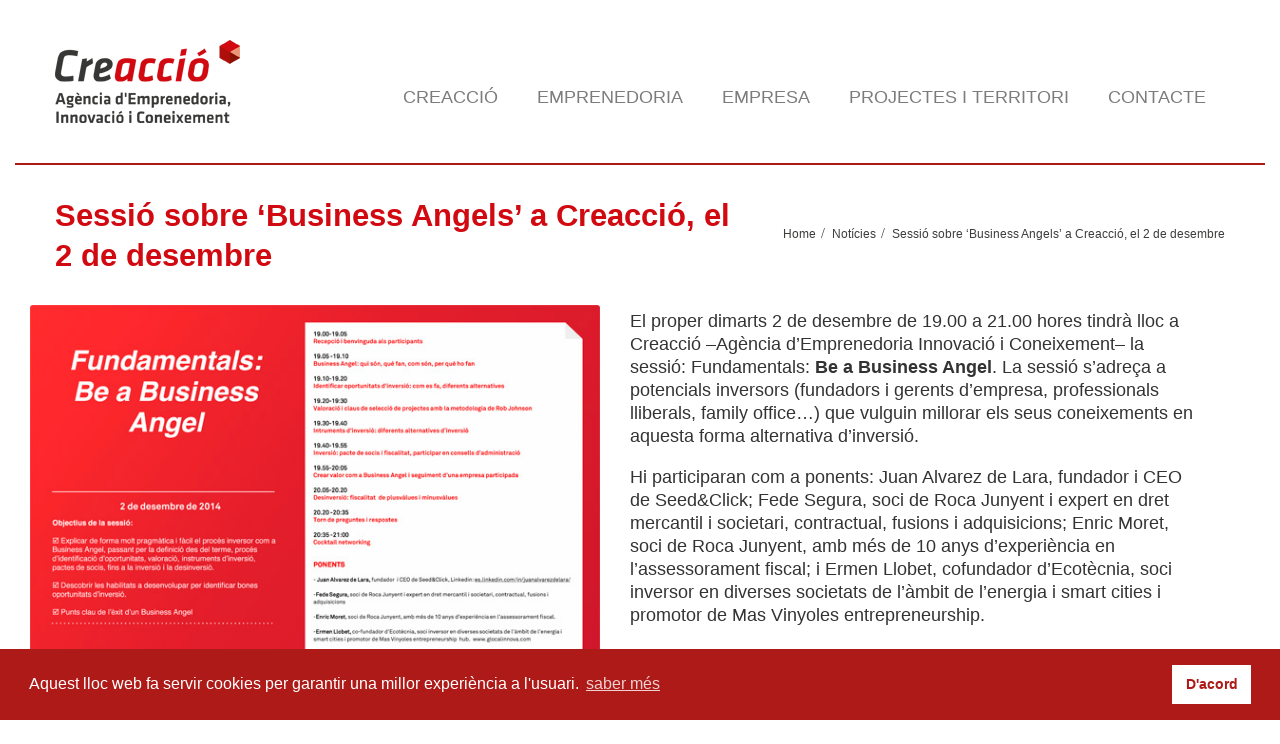

--- FILE ---
content_type: text/html; charset=UTF-8
request_url: https://www.creaccio.cat/sessio-sobre-business-angels-creaccio/
body_size: 13703
content:
<!DOCTYPE html>
<!--[if lt IE 7]>      <html class="no-js html-loading wf-active ie old-browser lt-ie10 lt-ie9 lt-ie8 lt-ie7" lang="ca"> <![endif]-->
<!--[if IE 7]>         <html class="no-js html-loading wf-active ie old-browser ie7 lt-ie10 lt-ie9 lt-ie8" lang="ca"> <![endif]-->
<!--[if IE 8]>         <html class="no-js html-loading wf-active ie old-browser ie8 lt-ie10 lt-ie9" lang="ca"> <![endif]-->
<!--[if IE 9]>         <html class="no-js html-loading wf-active ie modern-browser ie9 lt-ie10" lang="ca"> <![endif]-->
<!--[if gt IE 9]><!--> <html class="no-js html-loading wf-active modern-browser" lang="ca"> <!--<![endif]-->

<head>
<meta http-equiv="content-type" content="text/html; charset=UTF-8" />
<meta name="viewport" content="width=device-width, maximum-scale=1.0, minimum-scale=1.0">


<!-- W3TC-include-js-head -->
<!--[if IE 8]> 
<meta http-equiv="X-UA-Compatible" content="IE=edge,chrome=1">
<![endif]-->
<meta name='robots' content='index, follow, max-image-preview:large, max-snippet:-1, max-video-preview:-1' />

	<!-- This site is optimized with the Yoast SEO plugin v20.0 - https://yoast.com/wordpress/plugins/seo/ -->
	<title>Sessió sobre ‘Business Angels’ a Creacció, el 2 de desembre - Creacció</title>
	<link rel="canonical" href="https://www.creaccio.cat/sessio-sobre-business-angels-creaccio/" />
	<meta property="og:locale" content="ca_ES" />
	<meta property="og:type" content="article" />
	<meta property="og:title" content="Sessió sobre ‘Business Angels’ a Creacció, el 2 de desembre - Creacció" />
	<meta property="og:description" content="El proper dimarts 2 de desembre de 19.00 a 21.00 hores tindrà lloc a Creacció –Agència d’Emprenedoria Innovació i Coneixement– la sessió: Fundamentals: Be a Business Angel. La sessió s’adreça a potencials inversors (fundadors i gerents d’empresa, professionals lliberals, family office…) que vulguin millorar els seus coneixements en aquesta forma alternativa d’inversió. Hi participaran com [&hellip;]" />
	<meta property="og:url" content="https://www.creaccio.cat/sessio-sobre-business-angels-creaccio/" />
	<meta property="og:site_name" content="Creacció" />
	<meta property="article:published_time" content="2014-11-14T08:57:48+00:00" />
	<meta property="article:modified_time" content="2018-02-27T15:56:13+00:00" />
	<meta property="og:image" content="https://www.creaccio.cat/wp-content/uploads/2014/11/fulletó-be-a-business-angel.jpg" />
	<meta property="og:image:width" content="600" />
	<meta property="og:image:height" content="424" />
	<meta property="og:image:type" content="image/jpeg" />
	<meta name="author" content="Creacció" />
	<meta name="twitter:label1" content="Escrit per" />
	<meta name="twitter:data1" content="Creacció" />
	<meta name="twitter:label2" content="Temps estimat de lectura" />
	<meta name="twitter:data2" content="1 minut" />
	<script type="application/ld+json" class="yoast-schema-graph">{"@context":"https://schema.org","@graph":[{"@type":"WebPage","@id":"https://www.creaccio.cat/sessio-sobre-business-angels-creaccio/","url":"https://www.creaccio.cat/sessio-sobre-business-angels-creaccio/","name":"Sessió sobre ‘Business Angels’ a Creacció, el 2 de desembre - Creacció","isPartOf":{"@id":"https://www.creaccio.cat/#website"},"primaryImageOfPage":{"@id":"https://www.creaccio.cat/sessio-sobre-business-angels-creaccio/#primaryimage"},"image":{"@id":"https://www.creaccio.cat/sessio-sobre-business-angels-creaccio/#primaryimage"},"thumbnailUrl":"https://www.creaccio.cat/wp-content/uploads/2014/11/fulletó-be-a-business-angel.jpg","datePublished":"2014-11-14T08:57:48+00:00","dateModified":"2018-02-27T15:56:13+00:00","author":{"@id":"https://www.creaccio.cat/#/schema/person/64f3c699ec781da830bf65c41de24ebe"},"breadcrumb":{"@id":"https://www.creaccio.cat/sessio-sobre-business-angels-creaccio/#breadcrumb"},"inLanguage":"ca","potentialAction":[{"@type":"ReadAction","target":["https://www.creaccio.cat/sessio-sobre-business-angels-creaccio/"]}]},{"@type":"ImageObject","inLanguage":"ca","@id":"https://www.creaccio.cat/sessio-sobre-business-angels-creaccio/#primaryimage","url":"https://www.creaccio.cat/wp-content/uploads/2014/11/fulletó-be-a-business-angel.jpg","contentUrl":"https://www.creaccio.cat/wp-content/uploads/2014/11/fulletó-be-a-business-angel.jpg","width":600,"height":424},{"@type":"BreadcrumbList","@id":"https://www.creaccio.cat/sessio-sobre-business-angels-creaccio/#breadcrumb","itemListElement":[{"@type":"ListItem","position":1,"name":"Inici","item":"https://www.creaccio.cat/"},{"@type":"ListItem","position":2,"name":"Notícies","item":"https://www.creaccio.cat/noticies/"},{"@type":"ListItem","position":3,"name":"Sessió sobre ‘Business Angels’ a Creacció, el 2 de desembre"}]},{"@type":"WebSite","@id":"https://www.creaccio.cat/#website","url":"https://www.creaccio.cat/","name":"Creacció","description":"Agència d&#039;Emprenedoria, Innovació i Coneixement","potentialAction":[{"@type":"SearchAction","target":{"@type":"EntryPoint","urlTemplate":"https://www.creaccio.cat/?s={search_term_string}"},"query-input":"required name=search_term_string"}],"inLanguage":"ca"},{"@type":"Person","@id":"https://www.creaccio.cat/#/schema/person/64f3c699ec781da830bf65c41de24ebe","name":"Creacció","image":{"@type":"ImageObject","inLanguage":"ca","@id":"https://www.creaccio.cat/#/schema/person/image/","url":"https://secure.gravatar.com/avatar/b43dcb53b5a670d0e259d52cc268262d?s=96&d=mm&r=g","contentUrl":"https://secure.gravatar.com/avatar/b43dcb53b5a670d0e259d52cc268262d?s=96&d=mm&r=g","caption":"Creacció"},"url":"https://www.creaccio.cat/author/cr3accio/"}]}</script>
	<!-- / Yoast SEO plugin. -->


<link rel="alternate" type="application/rss+xml" title="Creacció &raquo; Canal d&#039;informació" href="https://www.creaccio.cat/feed/" />
<link rel="alternate" type="application/rss+xml" title="Creacció &raquo; Canal dels comentaris" href="https://www.creaccio.cat/comments/feed/" />
<link rel="alternate" type="application/rss+xml" title="Creacció &raquo; Sessió sobre ‘Business Angels’ a Creacció, el 2 de desembre Canal dels comentaris" href="https://www.creaccio.cat/sessio-sobre-business-angels-creaccio/feed/" />
<script type="text/javascript">
window._wpemojiSettings = {"baseUrl":"https:\/\/s.w.org\/images\/core\/emoji\/14.0.0\/72x72\/","ext":".png","svgUrl":"https:\/\/s.w.org\/images\/core\/emoji\/14.0.0\/svg\/","svgExt":".svg","source":{"concatemoji":"https:\/\/www.creaccio.cat\/wp-includes\/js\/wp-emoji-release.min.js?ver=6.1.9"}};
/*! This file is auto-generated */
!function(e,a,t){var n,r,o,i=a.createElement("canvas"),p=i.getContext&&i.getContext("2d");function s(e,t){var a=String.fromCharCode,e=(p.clearRect(0,0,i.width,i.height),p.fillText(a.apply(this,e),0,0),i.toDataURL());return p.clearRect(0,0,i.width,i.height),p.fillText(a.apply(this,t),0,0),e===i.toDataURL()}function c(e){var t=a.createElement("script");t.src=e,t.defer=t.type="text/javascript",a.getElementsByTagName("head")[0].appendChild(t)}for(o=Array("flag","emoji"),t.supports={everything:!0,everythingExceptFlag:!0},r=0;r<o.length;r++)t.supports[o[r]]=function(e){if(p&&p.fillText)switch(p.textBaseline="top",p.font="600 32px Arial",e){case"flag":return s([127987,65039,8205,9895,65039],[127987,65039,8203,9895,65039])?!1:!s([55356,56826,55356,56819],[55356,56826,8203,55356,56819])&&!s([55356,57332,56128,56423,56128,56418,56128,56421,56128,56430,56128,56423,56128,56447],[55356,57332,8203,56128,56423,8203,56128,56418,8203,56128,56421,8203,56128,56430,8203,56128,56423,8203,56128,56447]);case"emoji":return!s([129777,127995,8205,129778,127999],[129777,127995,8203,129778,127999])}return!1}(o[r]),t.supports.everything=t.supports.everything&&t.supports[o[r]],"flag"!==o[r]&&(t.supports.everythingExceptFlag=t.supports.everythingExceptFlag&&t.supports[o[r]]);t.supports.everythingExceptFlag=t.supports.everythingExceptFlag&&!t.supports.flag,t.DOMReady=!1,t.readyCallback=function(){t.DOMReady=!0},t.supports.everything||(n=function(){t.readyCallback()},a.addEventListener?(a.addEventListener("DOMContentLoaded",n,!1),e.addEventListener("load",n,!1)):(e.attachEvent("onload",n),a.attachEvent("onreadystatechange",function(){"complete"===a.readyState&&t.readyCallback()})),(e=t.source||{}).concatemoji?c(e.concatemoji):e.wpemoji&&e.twemoji&&(c(e.twemoji),c(e.wpemoji)))}(window,document,window._wpemojiSettings);
</script>
<style type="text/css">
img.wp-smiley,
img.emoji {
	display: inline !important;
	border: none !important;
	box-shadow: none !important;
	height: 1em !important;
	width: 1em !important;
	margin: 0 0.07em !important;
	vertical-align: -0.1em !important;
	background: none !important;
	padding: 0 !important;
}
</style>
	<link rel='stylesheet' id='wp-block-library-css' href='https://www.creaccio.cat/wp-includes/css/dist/block-library/style.min.css?ver=6.1.9' type='text/css' media='all' />
<link rel='stylesheet' id='classic-theme-styles-css' href='https://www.creaccio.cat/wp-includes/css/classic-themes.min.css?ver=1' type='text/css' media='all' />
<style id='global-styles-inline-css' type='text/css'>
body{--wp--preset--color--black: #000000;--wp--preset--color--cyan-bluish-gray: #abb8c3;--wp--preset--color--white: #ffffff;--wp--preset--color--pale-pink: #f78da7;--wp--preset--color--vivid-red: #cf2e2e;--wp--preset--color--luminous-vivid-orange: #ff6900;--wp--preset--color--luminous-vivid-amber: #fcb900;--wp--preset--color--light-green-cyan: #7bdcb5;--wp--preset--color--vivid-green-cyan: #00d084;--wp--preset--color--pale-cyan-blue: #8ed1fc;--wp--preset--color--vivid-cyan-blue: #0693e3;--wp--preset--color--vivid-purple: #9b51e0;--wp--preset--gradient--vivid-cyan-blue-to-vivid-purple: linear-gradient(135deg,rgba(6,147,227,1) 0%,rgb(155,81,224) 100%);--wp--preset--gradient--light-green-cyan-to-vivid-green-cyan: linear-gradient(135deg,rgb(122,220,180) 0%,rgb(0,208,130) 100%);--wp--preset--gradient--luminous-vivid-amber-to-luminous-vivid-orange: linear-gradient(135deg,rgba(252,185,0,1) 0%,rgba(255,105,0,1) 100%);--wp--preset--gradient--luminous-vivid-orange-to-vivid-red: linear-gradient(135deg,rgba(255,105,0,1) 0%,rgb(207,46,46) 100%);--wp--preset--gradient--very-light-gray-to-cyan-bluish-gray: linear-gradient(135deg,rgb(238,238,238) 0%,rgb(169,184,195) 100%);--wp--preset--gradient--cool-to-warm-spectrum: linear-gradient(135deg,rgb(74,234,220) 0%,rgb(151,120,209) 20%,rgb(207,42,186) 40%,rgb(238,44,130) 60%,rgb(251,105,98) 80%,rgb(254,248,76) 100%);--wp--preset--gradient--blush-light-purple: linear-gradient(135deg,rgb(255,206,236) 0%,rgb(152,150,240) 100%);--wp--preset--gradient--blush-bordeaux: linear-gradient(135deg,rgb(254,205,165) 0%,rgb(254,45,45) 50%,rgb(107,0,62) 100%);--wp--preset--gradient--luminous-dusk: linear-gradient(135deg,rgb(255,203,112) 0%,rgb(199,81,192) 50%,rgb(65,88,208) 100%);--wp--preset--gradient--pale-ocean: linear-gradient(135deg,rgb(255,245,203) 0%,rgb(182,227,212) 50%,rgb(51,167,181) 100%);--wp--preset--gradient--electric-grass: linear-gradient(135deg,rgb(202,248,128) 0%,rgb(113,206,126) 100%);--wp--preset--gradient--midnight: linear-gradient(135deg,rgb(2,3,129) 0%,rgb(40,116,252) 100%);--wp--preset--duotone--dark-grayscale: url('#wp-duotone-dark-grayscale');--wp--preset--duotone--grayscale: url('#wp-duotone-grayscale');--wp--preset--duotone--purple-yellow: url('#wp-duotone-purple-yellow');--wp--preset--duotone--blue-red: url('#wp-duotone-blue-red');--wp--preset--duotone--midnight: url('#wp-duotone-midnight');--wp--preset--duotone--magenta-yellow: url('#wp-duotone-magenta-yellow');--wp--preset--duotone--purple-green: url('#wp-duotone-purple-green');--wp--preset--duotone--blue-orange: url('#wp-duotone-blue-orange');--wp--preset--font-size--small: 13px;--wp--preset--font-size--medium: 20px;--wp--preset--font-size--large: 36px;--wp--preset--font-size--x-large: 42px;--wp--preset--spacing--20: 0.44rem;--wp--preset--spacing--30: 0.67rem;--wp--preset--spacing--40: 1rem;--wp--preset--spacing--50: 1.5rem;--wp--preset--spacing--60: 2.25rem;--wp--preset--spacing--70: 3.38rem;--wp--preset--spacing--80: 5.06rem;}:where(.is-layout-flex){gap: 0.5em;}body .is-layout-flow > .alignleft{float: left;margin-inline-start: 0;margin-inline-end: 2em;}body .is-layout-flow > .alignright{float: right;margin-inline-start: 2em;margin-inline-end: 0;}body .is-layout-flow > .aligncenter{margin-left: auto !important;margin-right: auto !important;}body .is-layout-constrained > .alignleft{float: left;margin-inline-start: 0;margin-inline-end: 2em;}body .is-layout-constrained > .alignright{float: right;margin-inline-start: 2em;margin-inline-end: 0;}body .is-layout-constrained > .aligncenter{margin-left: auto !important;margin-right: auto !important;}body .is-layout-constrained > :where(:not(.alignleft):not(.alignright):not(.alignfull)){max-width: var(--wp--style--global--content-size);margin-left: auto !important;margin-right: auto !important;}body .is-layout-constrained > .alignwide{max-width: var(--wp--style--global--wide-size);}body .is-layout-flex{display: flex;}body .is-layout-flex{flex-wrap: wrap;align-items: center;}body .is-layout-flex > *{margin: 0;}:where(.wp-block-columns.is-layout-flex){gap: 2em;}.has-black-color{color: var(--wp--preset--color--black) !important;}.has-cyan-bluish-gray-color{color: var(--wp--preset--color--cyan-bluish-gray) !important;}.has-white-color{color: var(--wp--preset--color--white) !important;}.has-pale-pink-color{color: var(--wp--preset--color--pale-pink) !important;}.has-vivid-red-color{color: var(--wp--preset--color--vivid-red) !important;}.has-luminous-vivid-orange-color{color: var(--wp--preset--color--luminous-vivid-orange) !important;}.has-luminous-vivid-amber-color{color: var(--wp--preset--color--luminous-vivid-amber) !important;}.has-light-green-cyan-color{color: var(--wp--preset--color--light-green-cyan) !important;}.has-vivid-green-cyan-color{color: var(--wp--preset--color--vivid-green-cyan) !important;}.has-pale-cyan-blue-color{color: var(--wp--preset--color--pale-cyan-blue) !important;}.has-vivid-cyan-blue-color{color: var(--wp--preset--color--vivid-cyan-blue) !important;}.has-vivid-purple-color{color: var(--wp--preset--color--vivid-purple) !important;}.has-black-background-color{background-color: var(--wp--preset--color--black) !important;}.has-cyan-bluish-gray-background-color{background-color: var(--wp--preset--color--cyan-bluish-gray) !important;}.has-white-background-color{background-color: var(--wp--preset--color--white) !important;}.has-pale-pink-background-color{background-color: var(--wp--preset--color--pale-pink) !important;}.has-vivid-red-background-color{background-color: var(--wp--preset--color--vivid-red) !important;}.has-luminous-vivid-orange-background-color{background-color: var(--wp--preset--color--luminous-vivid-orange) !important;}.has-luminous-vivid-amber-background-color{background-color: var(--wp--preset--color--luminous-vivid-amber) !important;}.has-light-green-cyan-background-color{background-color: var(--wp--preset--color--light-green-cyan) !important;}.has-vivid-green-cyan-background-color{background-color: var(--wp--preset--color--vivid-green-cyan) !important;}.has-pale-cyan-blue-background-color{background-color: var(--wp--preset--color--pale-cyan-blue) !important;}.has-vivid-cyan-blue-background-color{background-color: var(--wp--preset--color--vivid-cyan-blue) !important;}.has-vivid-purple-background-color{background-color: var(--wp--preset--color--vivid-purple) !important;}.has-black-border-color{border-color: var(--wp--preset--color--black) !important;}.has-cyan-bluish-gray-border-color{border-color: var(--wp--preset--color--cyan-bluish-gray) !important;}.has-white-border-color{border-color: var(--wp--preset--color--white) !important;}.has-pale-pink-border-color{border-color: var(--wp--preset--color--pale-pink) !important;}.has-vivid-red-border-color{border-color: var(--wp--preset--color--vivid-red) !important;}.has-luminous-vivid-orange-border-color{border-color: var(--wp--preset--color--luminous-vivid-orange) !important;}.has-luminous-vivid-amber-border-color{border-color: var(--wp--preset--color--luminous-vivid-amber) !important;}.has-light-green-cyan-border-color{border-color: var(--wp--preset--color--light-green-cyan) !important;}.has-vivid-green-cyan-border-color{border-color: var(--wp--preset--color--vivid-green-cyan) !important;}.has-pale-cyan-blue-border-color{border-color: var(--wp--preset--color--pale-cyan-blue) !important;}.has-vivid-cyan-blue-border-color{border-color: var(--wp--preset--color--vivid-cyan-blue) !important;}.has-vivid-purple-border-color{border-color: var(--wp--preset--color--vivid-purple) !important;}.has-vivid-cyan-blue-to-vivid-purple-gradient-background{background: var(--wp--preset--gradient--vivid-cyan-blue-to-vivid-purple) !important;}.has-light-green-cyan-to-vivid-green-cyan-gradient-background{background: var(--wp--preset--gradient--light-green-cyan-to-vivid-green-cyan) !important;}.has-luminous-vivid-amber-to-luminous-vivid-orange-gradient-background{background: var(--wp--preset--gradient--luminous-vivid-amber-to-luminous-vivid-orange) !important;}.has-luminous-vivid-orange-to-vivid-red-gradient-background{background: var(--wp--preset--gradient--luminous-vivid-orange-to-vivid-red) !important;}.has-very-light-gray-to-cyan-bluish-gray-gradient-background{background: var(--wp--preset--gradient--very-light-gray-to-cyan-bluish-gray) !important;}.has-cool-to-warm-spectrum-gradient-background{background: var(--wp--preset--gradient--cool-to-warm-spectrum) !important;}.has-blush-light-purple-gradient-background{background: var(--wp--preset--gradient--blush-light-purple) !important;}.has-blush-bordeaux-gradient-background{background: var(--wp--preset--gradient--blush-bordeaux) !important;}.has-luminous-dusk-gradient-background{background: var(--wp--preset--gradient--luminous-dusk) !important;}.has-pale-ocean-gradient-background{background: var(--wp--preset--gradient--pale-ocean) !important;}.has-electric-grass-gradient-background{background: var(--wp--preset--gradient--electric-grass) !important;}.has-midnight-gradient-background{background: var(--wp--preset--gradient--midnight) !important;}.has-small-font-size{font-size: var(--wp--preset--font-size--small) !important;}.has-medium-font-size{font-size: var(--wp--preset--font-size--medium) !important;}.has-large-font-size{font-size: var(--wp--preset--font-size--large) !important;}.has-x-large-font-size{font-size: var(--wp--preset--font-size--x-large) !important;}
.wp-block-navigation a:where(:not(.wp-element-button)){color: inherit;}
:where(.wp-block-columns.is-layout-flex){gap: 2em;}
.wp-block-pullquote{font-size: 1.5em;line-height: 1.6;}
</style>
<link rel='stylesheet' id='contact-form-7-css' href='https://www.creaccio.cat/wp-content/plugins/contact-form-7/includes/css/styles.css?ver=5.7.3' type='text/css' media='all' />
<link rel='stylesheet' id='rs-plugin-settings-css' href='https://www.creaccio.cat/wp-content/plugins/revslider/rs-plugin/css/settings.css?rev=4.3.5&#038;ver=6.1.9' type='text/css' media='all' />
<style id='rs-plugin-settings-inline-css' type='text/css'>
.tp-caption.caption-primary {
font-weight:300;
font-size:30px;
line-height:36px;
}

.tp-caption.caption-white-background {
padding:10px 20px;
-moz-border-radius:3px;
-webkit-border-radius:3px;
border-radius:3px;
font-weight:300;
font-size:24px;
line-height:30px;
color:#0197ec;
background-color:#fff;
-webkit-box-shadow:0 1px 2px rgba(0,0,0, .25);
-moz-box-shadow:0 1px 2px rgba(0,0,0, .25);
box-shadow:0 1px 2px rgba(0,0,0, .25);
}

.tp-caption.caption-long-text {
font-weight:300;
font-size:20px;
line-height:24px;
color:#333;
text-align:justify;
}

.tp-caption.noshadow {
}


.tp-caption.caption-primary {
	font-weight:300;
	font-size:30px;
	line-height:36px;
}

.tp-caption.caption-white-background {
	padding:10px 20px;
	-moz-border-radius:3px;
	-webkit-border-radius:3px;
	border-radius:3px;
	font-weight:300;
	font-size:24px;
	line-height:30px;
	color:#0197ec;
	background-color:#fff;
	-webkit-box-shadow:0 1px 2px rgba(0,0,0, .25);
	-moz-box-shadow:0 1px 2px rgba(0,0,0, .25);
	box-shadow:0 1px 2px rgba(0,0,0, .25);
}

.tp-caption.caption-long-text {
	font-weight:300;
	font-size:20px;
	line-height:24px;
	color:#333;
	text-align:justify;
}

.tp-caption.noshadow {
	
}
</style>
<link rel='stylesheet' id='wpt-custom-login-css' href='https://www.creaccio.cat/wp-content/plugins/wpt-login/css/custom-login.css?ver=6.1.9' type='text/css' media='all' />
<link rel='stylesheet' id='theme-bootstrap-css' href='https://www.creaccio.cat/wp-content/themes/envision/lib/css/bootstrap.css?ver=2.0.2' type='text/css' media='all' />
<link rel='stylesheet' id='theme-frontend-style-css' href='https://www.creaccio.cat/wp-content/themes/envision/lib/css/style.css?ver=2.0.2' type='text/css' media='all' />
<link rel='stylesheet' id='theme-frontend-extensions-css' href='https://www.creaccio.cat/wp-content/themes/envision/lib/css/extensions.css?ver=2.0.2' type='text/css' media='all' />
<link rel='stylesheet' id='theme-bootstrap-responsive-1170-css' href='https://www.creaccio.cat/wp-content/themes/envision/lib/css/bootstrap-responsive-1170.css?ver=2.0.2' type='text/css' media='all' />
<link rel='stylesheet' id='theme-bootstrap-responsive-css' href='https://www.creaccio.cat/wp-content/themes/envision/lib/css/bootstrap-responsive.css?ver=2.0.2' type='text/css' media='all' />
<link rel='stylesheet' id='theme-fontawesome-css' href='https://www.creaccio.cat/wp-content/themes/envision/includes/modules/module.fontawesome/source/css/font-awesome.min.css?ver=2.0.2' type='text/css' media='all' />
<!--[if IE 7]>
<link rel='stylesheet' id='theme-fontawesome-ie7-css' href='https://www.creaccio.cat/wp-content/themes/envision/includes/modules/module.fontawesome/source/css/font-awesome-ie7.min.css?ver=2.0.2' type='text/css' media='all' />
<![endif]-->
<link rel='stylesheet' id='theme-icomoon-css' href='https://www.creaccio.cat/wp-content/themes/envision/includes/modules/module.icomoon/source/css/icomoon.css?ver=2.0.2' type='text/css' media='all' />
<link rel='stylesheet' id='theme-skin' href='http://www.creaccio.cat/wp-content/uploads/2014/10/creaccio_aee4d1696faa4d01606dd8b817723179.css' type='text/css' media='all'/>
<script type='text/javascript' id='jquery-core-js-extra'>
/* <![CDATA[ */
var CloudFwOp = {"themeurl":"https:\/\/www.creaccio.cat\/wp-content\/themes\/envision","ajaxUrl":"https:\/\/www.creaccio.cat\/wp-admin\/admin-ajax.php","device":"widescreen","RTL":"","SSL":"1","protocol":"https","responsive":"1","lang":"ca","sticky_header":"","header_overlapping":"","sticky_header_offset":"0","uniform_elements":"1","disable_prettyphoto_on_mobile":"1","gallery_overlay_opacity":"0.9"};
/* ]]> */
</script>
<script type='text/javascript' src='https://www.creaccio.cat/wp-includes/js/jquery/jquery.min.js?ver=3.6.1' id='jquery-core-js'></script>
<script type='text/javascript' src='https://www.creaccio.cat/wp-includes/js/jquery/jquery-migrate.min.js?ver=3.3.2' id='jquery-migrate-js'></script>
<script type='text/javascript' src='https://www.creaccio.cat/wp-content/plugins/revslider/rs-plugin/js/jquery.themepunch.plugins.min.js?rev=4.3.5&#038;ver=6.1.9' id='themepunchtools-js'></script>
<script type='text/javascript' src='https://www.creaccio.cat/wp-content/plugins/revslider/rs-plugin/js/jquery.themepunch.revolution.min.js?rev=4.3.5&#038;ver=6.1.9' id='revmin-js'></script>
<script type='text/javascript' src='https://www.creaccio.cat/wp-content/themes/envision/lib/js/common.js?ver=2.0.2' id='theme-common-js'></script>
<script type='text/javascript' src='https://www.creaccio.cat/wp-content/themes/envision/lib/js/modernizr-2.6.2-respond-1.1.0.min.js?ver=2.0.2' id='theme-modernizr-js'></script>
<script type='text/javascript' src='https://www.creaccio.cat/wp-content/themes/envision/lib/js/noconflict.js?ver=2.0.2' id='theme-noconflict-js'></script>
<script type='text/javascript' src='https://www.creaccio.cat/wp-content/themes/envision/cloudfw/js/webfont.js?ver=2.0.2' id='theme-webfont-js'></script>
<link rel="https://api.w.org/" href="https://www.creaccio.cat/wp-json/" /><link rel="alternate" type="application/json" href="https://www.creaccio.cat/wp-json/wp/v2/posts/2445" /><link rel="EditURI" type="application/rsd+xml" title="RSD" href="https://www.creaccio.cat/xmlrpc.php?rsd" />
<link rel="wlwmanifest" type="application/wlwmanifest+xml" href="https://www.creaccio.cat/wp-includes/wlwmanifest.xml" />
<link rel='shortlink' href='https://www.creaccio.cat/?p=2445' />
<link rel="alternate" type="application/json+oembed" href="https://www.creaccio.cat/wp-json/oembed/1.0/embed?url=https%3A%2F%2Fwww.creaccio.cat%2Fsessio-sobre-business-angels-creaccio%2F" />
<link rel="alternate" type="text/xml+oembed" href="https://www.creaccio.cat/wp-json/oembed/1.0/embed?url=https%3A%2F%2Fwww.creaccio.cat%2Fsessio-sobre-business-angels-creaccio%2F&#038;format=xml" />
<script type="text/javascript">
(function(url){
	if(/(?:Chrome\/26\.0\.1410\.63 Safari\/537\.31|WordfenceTestMonBot)/.test(navigator.userAgent)){ return; }
	var addEvent = function(evt, handler) {
		if (window.addEventListener) {
			document.addEventListener(evt, handler, false);
		} else if (window.attachEvent) {
			document.attachEvent('on' + evt, handler);
		}
	};
	var removeEvent = function(evt, handler) {
		if (window.removeEventListener) {
			document.removeEventListener(evt, handler, false);
		} else if (window.detachEvent) {
			document.detachEvent('on' + evt, handler);
		}
	};
	var evts = 'contextmenu dblclick drag dragend dragenter dragleave dragover dragstart drop keydown keypress keyup mousedown mousemove mouseout mouseover mouseup mousewheel scroll'.split(' ');
	var logHuman = function() {
		if (window.wfLogHumanRan) { return; }
		window.wfLogHumanRan = true;
		var wfscr = document.createElement('script');
		wfscr.type = 'text/javascript';
		wfscr.async = true;
		wfscr.src = url + '&r=' + Math.random();
		(document.getElementsByTagName('head')[0]||document.getElementsByTagName('body')[0]).appendChild(wfscr);
		for (var i = 0; i < evts.length; i++) {
			removeEvent(evts[i], logHuman);
		}
	};
	for (var i = 0; i < evts.length; i++) {
		addEvent(evts[i], logHuman);
	}
})('//www.creaccio.cat/?wordfence_lh=1&hid=E95F1C8D438C02D316FE6F9387976C6C');
</script>
<script type="text/javascript">
(function(){
	"use strict";

	if( document.cookie.indexOf('device_pixel_ratio') == -1
	    && 'devicePixelRatio' in window
	    && window.devicePixelRatio >= 1.5 ){

		var date = new Date();
		date.setTime( date.getTime() + 3600000 );

		document.cookie = 'device_pixel_ratio=' + window.devicePixelRatio + ';' +  ' expires=' + date.toUTCString() +'; path=/';
		
		//if cookies are not blocked, reload the page
		if(document.cookie.indexOf('device_pixel_ratio') != -1) {
		    window.location.reload();
		}
	}
})();
</script>
	<style type= "text/css">html #footer-bottom, html #footer-bottom a {
    background-color: white !important;
}

h1 {
font-size: 31px !important;
}
h3 {
color: #d10018;
line-height: 1.3em;
}

h4 {
/*font-size: 19px !important;
font-weight: normal !important;*/
}
p {
line-height: 23px;
}
#header-container {
-webkit-box-shadow: none !important;
-moz-box-shadow:  none !important;
box-shadow:  none !important;
border-bottom: 2px solid #AD1917;
}
html #header-navigation li.menu-item.level-0 > a {
text-transform: uppercase !important;
}
#header-navigation > li.top-level-item > a {
margin: 15px 0 0px 0 !important;
padding: 20px 19px 0px !important;
}
html #header-navigation > li.current-menu-item > a, html #header-navigation.active > li.top-level-item.hover > a, html #header-navigation > li.top-level-item:hover > a {
border: none !important;
color: #AD1A17 !important;
}
#header-navigation > li.top-level-item > a {
border-bottom: none !important;
}
.ui--content-box-image-default {
border-top: 0px solid #ccc !important;
}
.ui--content-box-image {
-webkit-border-top-left-radius: 0px;
-webkit-border-top-right-radius: 0px;
-moz-border-radius-topleft: 0px;
-moz-border-radius-topright: 0px;
border-top-left-radius: 0px;
border-top-right-radius: 0px;
}
.ui--box, .ui--box-alias, .woocommerce-message, .woocommerce-info, .woocommerce-error {
border: 1px solid #cccccc !important;
-webkit-border-radius: 0px !important;
-moz-border-radius: 0px !important;
border-radius: 0px !important;
-webkit-box-shadow: none !important;
-moz-box-shadow: none !important;
box-shadow:none !important;
-webkit-background-clip: border-box;
-moz-background-clip: border-box;
background-clip: border-box;
background-color: #FFF;
}
.ui--box, .ui--box-alias, .woocommerce-message, .woocommerce-info, .woocommerce-error {
border: 1px solid #cccccc !important;
}
.ui--gradient-grey {
background: none !important;
}
.ui--content-box-title {
border: none !important;
}
.ui--content-box-title {
padding: 30px 20px 0px  !important;
}
.ui--content-box-content-text {
margin: 0px 20px 0  !important;
}
.ui--gradient-grey.on--hover:hover {
background: none !important;
}



/* MEDIA QUERY*/ 
@media (min-width:979px){ 
.stuck nav#navigation {
margin-top: -37px;
}
}

.margi-bottom {
margin-bottom: -90px !important;
}
.margi-bottom-2 {
margin-bottom: 0px !important;
}
.margi-top {

}
html .btn-primary {
color: #AD1A17 !important;
background-color: #FFF;
background-image: none !important;
font-size: 15px !important;
text-decoration: underline !important;
padding: 0;
text-shadow: none !important;
}

html .btn-primary:hover {
background: none !important;
color: #AD1A17 !important;
}
.linia {
border-bottom: 1px solid #FFFFFF;
}

html footer input[type="email"] {
background-color: #FFF  !important;
border:none !important;
-webkit-box-shadow: none !important;
-moz-box-shadow: none !important;
box-shadow: none !important;
border-radius: 0px !important;
height: 25px !important;
color: #333 !important;
font-size: 13px;
}

footer .ui--mailchimp button {
position: absolute;
top: -1px;
right: 0;
margin: 0;
background-color: #000;
color: #FFF !important;
text-decoration: none !important;
font-size: 13px !important;
height: 32px !important;
border-radius: 0px;
width: 100px;
}
footer .ui--mailchimp button:hover {
background-color: #000000 !important;
color: #FFF !important;
}
html #footer-widgets .footer-widget-title {
border-bottom: 1px solid #FFF;
}
html footer .arr {
color: #FFF !important;
border: none !important;
}
html #footer-bottom, html #footer-bottom a {
border: none !important;
padding-top: 0px !important;
padding-bottom: 40px !important;
}
#toTop {
display: none !important;
}
.more-link {
margin-top: -10px !important;
}
.icones-rss .ui--icon-box .ui--icon-box-icon {
float: right;
margin: 0 0px 0 0;
}

.footer-widget-title .fontawesome-angle-right {
content: none;
background-image: url(/wp-content/themes/envision/lib/images/next.png);
background-repeat: no-repeat;
width: 15px;
height: 15px;
z-index: 99999;
background-position: center center;
}
.footer-widget-title .fontawesome-angle-left {
content: none;
background-image: url(/wp-content/themes/envision/lib/images/prev.png);
background-repeat: no-repeat;
width: 15px;
height: 15px;
z-index: 99999;
background-position: center center;
}

.fontawesome-angle-right:before {
content: "\/";
}
.ui-bc-seperator {
width: 10px;
}

.ui-breadcrumbs .px18 {
font-size: 14px;
}

#breadcrumb, #breadcrumb a {
color: #3E3E3D;
}

#titlebar {
border: none !important;
background-color: #FFF !important;
}

.ui--box-alias, .woocommerce-message, .woocommerce-info, .woocommerce-error {
border: 0px solid #CCC !important;
}

#breadcrumb {
margin-top: -8px !important;
padding: 0 !important;
}

.fullwidth-container.ui--section {
background: #FFF;
border: 1px solid #ccc;
}

.sidebar-left {
padding: 0px 0 12px !important;
}

.sidebar-lateral {
min-height: 800px;


background-color: #E2E2E2;
padding-top: 10px;
padding-left: 10px;
}

#page-content {
padding: 0px 0 12px !important;
}

.home #page-content {
padding: 30px 0 12px !important;
}

.sidebar-widget-title {
border-bottom: 0px solid #EBEBEB;
font-size: 18px !important;
font-weight: 700;
}

.sidebar-widget-title > span {
margin-bottom: 0px  !important;
border: none !important;
padding-bottom: 0px  !important;
}

.form_agora {
heigh: 840px;
width: 285px;
overflow: hidden;
padding: 0;
}

.form_emprenedors {
overflow: hidden;
padding: 0;
}


.link_ins {
color: #C40024;
decoration: none;
}

.titol_vermell {
color: #C40024;
font-weight: bold;
}

.freebirdFormviewerViewItemsRadioImageChoiceContainer {
   max-width: 100px !important;
   width: 100px !important;
}
</style><script type="text/javascript" src="//use.typekit.net/pgb4snz.js"></script>
<script type="text/javascript">try{Typekit.load({
     active: function() {}
});}catch(e){}</script><!-- Global site tag (gtag.js) - Google Analytics -->
<script async src="https://www.googletagmanager.com/gtag/js?id=UA-56118988-1"></script>
<script>
  window.dataLayer = window.dataLayer || [];
  function gtag(){dataLayer.push(arguments);}
  gtag('js', new Date());

  gtag('config', 'UA-56118988-1');
</script>


<!-- Google Tag Manager -->
<script>(function(w,d,s,l,i){w[l]=w[l]||[];w[l].push({'gtm.start':
new Date().getTime(),event:'gtm.js'});var f=d.getElementsByTagName(s)[0],
j=d.createElement(s),dl=l!='dataLayer'?'&l='+l:'';j.async=true;j.src=
'https://www.googletagmanager.com/gtm.js?id='+i+dl;f.parentNode.insertBefore(j,f);
})(window,document,'script','dataLayer','GTM-52QLLVZ');</script>
<!-- End Google Tag Manager -->



<!-- pure chat -->
<!-- <script type='text/javascript' data-cfasync='false'>window.purechatApi = { l: [], t: [], on: function () { this.l.push(arguments); } }; (function () { var done = false; var script = document.createElement('script'); script.async = true; script.type = 'text/javascript'; script.src = 'https://app.purechat.com/VisitorWidget/WidgetScript'; document.getElementsByTagName('HEAD').item(0).appendChild(script); script.onreadystatechange = script.onload = function (e) { if (!done && (!this.readyState || this.readyState == 'loaded' || this.readyState == 'complete')) { var w = new PCWidget({c: '8875cb32-d5a9-41f5-8edb-e61af10e631b', f: true }); done = true; } }; })();</script>-->
<!-- end pure chat -->




<!-- 
<script>
  (function(i,s,o,g,r,a,m){i['GoogleAnalyticsObject']=r;i[r]=i[r]||function(){
  (i[r].q=i[r].q||[]).push(arguments)},i[r].l=1*new Date();a=s.createElement(o),
  m=s.getElementsByTagName(o)[0];a.async=1;a.src=g;m.parentNode.insertBefore(a,m)
  })(window,document,'script','//www.google-analytics.com/analytics.js','ga');

  ga('create', 'UA-56118988-1', 'auto');
  ga('send', 'pageview');

</script>
-->


<!-- Facebook Pixel Code -->
<script>
!function(f,b,e,v,n,t,s)
{if(f.fbq)return;n=f.fbq=function(){n.callMethod?
n.callMethod.apply(n,arguments):n.queue.push(arguments)};
if(!f._fbq)f._fbq=n;n.push=n;n.loaded=!0;n.version='2.0';
n.queue=[];t=b.createElement(e);t.async=!0;
t.src=v;s=b.getElementsByTagName(e)[0];
s.parentNode.insertBefore(t,s)}(window,document,'script',
'https://connect.facebook.net/en_US/fbevents.js');
 fbq('init', '1860881554186826'); 
fbq('track', 'PageView');
</script>
<noscript>
 <img height="1" width="1" 
src="https://www.facebook.com/tr?id=1860881554186826&ev=PageView
&noscript=1"/>
</noscript>
<!-- End Facebook Pixel Code -->


<link rel="stylesheet" type="text/css" href="//cdnjs.cloudflare.com/ajax/libs/cookieconsent2/3.1.0/cookieconsent.min.css" />
<script src="//cdnjs.cloudflare.com/ajax/libs/cookieconsent2/3.1.0/cookieconsent.min.js"></script>
<script>
window.addEventListener("load", function(){
window.cookieconsent.initialise({
  "palette": {
    "popup": {
      "background": "#ad1a17"
    },
    "button": {
      "background": "#ffffff",
      "text": "#ad1a17"
    }
  },
  "content": {
    "message": "Aquest lloc web fa servir cookies per garantir una millor experi&egrave;ncia a l'usuari. ",
    "dismiss": "D'acord",
    "link": "saber m&eacute;s",
    "href": "http://www.creaccio.cat/avis-legal-2/"
  }
})});
</script>
<script type="text/javascript">
    
    document.documentElement.className = document.documentElement.className.replace('no-js','js');
    document.documentElement.className = document.documentElement.className.replace('html-loaded','html-loading');

    (function(){
        "use strict";

        setTimeout(function(){
            document.documentElement.className = document.documentElement.className.replace('html-loading','html-loaded');
        }, 6000);

    })();
    
    jQuery(document).ready(function(){ 
        jQuery('html').removeClass('html-loading').addClass('html-loaded');
    });

</script>

<link rel="icon" href="https://www.creaccio.cat/wp-content/uploads/2022/05/cropped-cub-1-32x32.png" sizes="32x32" />
<link rel="icon" href="https://www.creaccio.cat/wp-content/uploads/2022/05/cropped-cub-1-192x192.png" sizes="192x192" />
<link rel="apple-touch-icon" href="https://www.creaccio.cat/wp-content/uploads/2022/05/cropped-cub-1-180x180.png" />
<meta name="msapplication-TileImage" content="https://www.creaccio.cat/wp-content/uploads/2022/05/cropped-cub-1-270x270.png" />
		<style type="text/css" id="wp-custom-css">
			/*
Podeu afegir el vostre CSS aquí.

Feu clic a la icona d'ajuda de dalt si voleu saber-ne més.
*/

#search-4{
    background-color: #c20a19;
	padding: 15px;

}

.searchform{
    background-color: #ffffff;
    margin: 0px;
    padding: 0px;
}

.searchform input{
    background-color: #fff;
    margin-top: 10px;
    padding: 0px;
	text: test;
    border: none;
	box-shadow: none;
    padding-left: 10px;
width: 75%;
    
}
.searchform button{
    
    background-color: #c20a19;
    padding: 5px;
    color: white !important;
	text-decoration: none !important;
margin-right: 0px;

    
}
.padding-left20 {
	padding-left:20px;
}

.padding20{
	padding: 20px;
}
.padding-left20{
	padding-left: 20px;
}

h4{
	line-height: normal;
	padding: 10px 0 10px 0;
}

h2{
	color: #d10a11;
}

body {
    font-size: 1.1em;
	line-height: normal;
}



p {
	margin-top: 5px;
}

@media (max-width: 1300px) {
.no-sidebar-layout .container{
		margin: 0 15px 0 15px;
}
body {
    font-size: 1.1em;
}
	#main-container{
		 margin: 0 15px 0 15px;
	}
	
}

.ui--content-box-link{
	padding:10px;
}

.padding20 {
	padding:20px;
}		</style>
		</head>

<body class="post-template-default single single-post postid-2445 single-format-standard run" itemscope itemtype="http://schema.org/WebPage">
    
<!-- Google Tag Manager (noscript) -->
<noscript><iframe src="https://www.googletagmanager.com/ns.html?id=GTM-52QLLVZ"
height="0" width="0" style="display:none;visibility:hidden"></iframe></noscript>
<!-- End Google Tag Manager (noscript) -->

<div id="side-panel-pusher">

<div id="main-container">

    <div id="page-wrap">

                
        <header id="page-header" class="clearfix">

                                    
            
            <div id="header-container" class="header-style-1  logo-position-left navigation-position-right no-stuck clearfix"  data-responsive="{&quot;css&quot;:{&quot;padding-bottom&quot;:{&quot;phone&quot;:20,&quot;tablet&quot;:20,&quot;widescreen&quot;:0}}}">                
                <div id="header-container-background"></div>
                                <div class="container relative">        
                    <div id="logo">
                        <a href="https://www.creaccio.cat">
                            
                            <img  id="logo-desktop" class="visible-desktop " src="http://www.creaccio.cat/wp-content/uploads/2014/10/creaccio-logo.png" data-at2x="http://www.creaccio.cat/wp-content/uploads/2014/10/creaccio-logo.png" alt="Creacció" style="margin-top: 40px;  margin-bottom: 40px;"/>
<img  id="logo-tablet" class="visible-tablet " src="http://www.creaccio.cat/wp-content/uploads/2014/10/creaccio-logo.png" data-at2x="http://www.creaccio.cat/wp-content/uploads/2014/10/creaccio-logo.png" alt="Creacció" style="margin-top: 40px;  margin-bottom: 20px;"/>
<img  id="logo-phone" class="visible-phone " src="http://www.creaccio.cat/wp-content/uploads/2014/10/creaccio-logo.png" data-at2x="http://www.creaccio.cat/wp-content/uploads/2014/10/creaccio-logo.png" alt="Creacció" style="margin-top: 20px;  margin-bottom: 20px;"/>                        </a>
                    </div><!-- /#logo -->

                                            <nav id="navigation" class="without-navigation-holder">
                           
		<div id="header-navigation-toggle" class="visible-phone ">
			<a href="javascript:;">Navegació <i class="fontawesome-align-justify ui--caret"></i></a>
		</div>

	<ul id="header-navigation" class="sf-menu clearfix unstyled-all"><li id="menu-item-9167" class="menu-item menu-item-type-post_type menu-item-object-page level-0 top-level-item to-right"><a href="https://www.creaccio.cat/benvinguda-institucional/">Creacció</a></li>
<li id="menu-item-12691" class="menu-item menu-item-type-post_type menu-item-object-page level-0 top-level-item to-right"><a href="https://www.creaccio.cat/emprenedoria/">Emprenedoria</a></li>
<li id="menu-item-9192" class="menu-item menu-item-type-post_type menu-item-object-page level-0 top-level-item to-right"><a href="https://www.creaccio.cat/empresa/">Empresa</a></li>
<li id="menu-item-16938" class="menu-item menu-item-type-post_type menu-item-object-page level-0 top-level-item to-right"><a href="https://www.creaccio.cat/territori/">Projectes i territori</a></li>
<li id="menu-item-9218" class="menu-item menu-item-type-post_type menu-item-object-page level-0 top-level-item to-right"><a href="https://www.creaccio.cat/contacte/">Contacte</a></li>
</ul>                        </nav><!-- /nav#navigation -->
                    
                </div>
            </div><!-- /#header-container -->

        </header>
                				
		<div id="titlebar" class="titlebar-qvnbznchnr cover">
			<div class="container relative">
				<div id="titlebar-text">
											<h2 id="titlebar-title">Sessió sobre ‘Business Angels’ a Creacció, el 2 de desembre</h2>
					
									</div>
									<div id="titlebar-breadcrumb"><div id="breadcrumb" class="ui--box-alias centerVertical"><div class="ui-bc ui-breadcrumbs breadcrumbs" itemprop="breadcrumb"><span class="ui-bc-first"><a href="https://www.creaccio.cat" title="Creacció" rel="home" class="ui-bc-first">Home</a></span> <span class="ui-bc-seperator"> <i class="ui--caret fontawesome-angle-right px18"></i> </span> <a href="https://www.creaccio.cat/noticies/">Notícies</a> <span class="ui-bc-seperator"> <i class="ui--caret fontawesome-angle-right px18"></i> </span> <span class="ui-bc-last">Sessió sobre ‘Business Angels’ a Creacció, el 2 de desembre</span></div></div></div>
							</div>
		</div><!-- /#titlebar -->

	<div id="page-content" class="no-sidebar-layout"><div class="container"><div id="the-content" >
	<div id="blog-1" class="ui--blog ui--blog-wrapper ui--pass" data-layout="single" data-columns="1"><div class="ui--blog-item clearfix layout--single"><div class='ui-row row'><div class='ui--blog-media span6'><div class="ui--blog-media"><span class="ui--blog-link"><img  class="ui--blog-image" src="https://www.creaccio.cat/wp-content/uploads/2014/11/fulletó-be-a-business-angel.jpg" alt=""/></span></div></div><div class="ui--blog-content-wrapper span6"><div class="ui--blog-content"><p>El proper dimarts 2 de desembre de 19.00 a 21.00 hores tindrà lloc a Creacció –Agència d’Emprenedoria Innovació i Coneixement– la sessió: Fundamentals: <strong>Be a Business Angel</strong>. La sessió s’adreça a potencials inversors (fundadors i gerents d’empresa, professionals lliberals, family office…) que vulguin millorar els seus coneixements en aquesta forma alternativa d’inversió.</p>
<p>Hi participaran com a ponents: Juan Alvarez de Lara, fundador i CEO de Seed&Click; Fede Segura, soci de Roca Junyent i expert en dret mercantil i societari, contractual, fusions i adquisicions; Enric Moret, soci de Roca Junyent, amb més de 10 anys d’experiència en l’assessorament fiscal; i Ermen Llobet, cofundador d’Ecotècnia, soci inversor en diverses societats de l’àmbit de l’energia i smart cities i promotor de Mas Vinyoles entrepreneurship.</p>
<p>Els Business Angels han estat una de les principals fonts de finançament de projectes emprenedors en el darrer any. Aquestes dades confirmen el suport i la voluntat per reactivar el teixit socioeconòmic per part d’un col·lectiu format per directius, professionals liberals i empresaris. Invertir, però, en un projecte, implica un risc important, per aquest motiu la bona voluntat no és suficient. La sessió proporcionarà al participant, de manera molt pragmàtica, els principals coneixements sobre el procés inversor, des de la definició del terme, el procés d’identificació d’oportunitats, valoració, instruments d’inversió, pactes de socis, fins a la inversió i la desinversió.</p>
<p>Per confirmar l’assistència cal enviar un mail a <a href="mailto:info.creaccio@uvic.cat">info.creaccio@uvic.cat</a> (places limitades) abans del  28 de novembre.</p>
</div><div class="ui--blog-metas clearfix"><span><span class="ui--blog-metas-left"><span class="datetime">14 de novembre de 2014</span></span></span></div></div></div></div>
	
	
	
	
</div>

	</div></div><!-- /.container --></div><!-- /#page-content -->
        
	<footer class="ui-dark">
			
				<div id="footer-widgets">
			<div class="container">
			
							<div id="footer-widgets-row1">
					<div class="ui-row row">
						
						
						
													<aside class="widget-area span6">
								<div id="block-3" class="widget widget-footer widget_block">
<h3 class="has-white-color has-text-color">Rep totes les notícies, informació empresarial, agenda i ajuts al correu</h3>
</div><div id="block-5" class="widget widget-footer widget_block widget_text">
<p class="has-text-color" style="color:#ff3636;text-decoration:underline"><strong>Subscriu-te al butlletí de Creacció </strong><a href="http://eepurl.com/dvbkoH"><strong>aquí</strong></a></p>
</div><div id="block-7" class="widget widget-footer widget_block">
<div class="is-layout-flex wp-container-4 wp-block-columns">
<div class="is-layout-flow wp-block-column" style="flex-basis:25%"></div>



<div class="is-layout-flow wp-block-column" style="flex-basis:50%"></div>



<div class="is-layout-flow wp-block-column" style="flex-basis:25%"></div>
</div>
</div>							</aside>
				        
											</div>
				</div>

			

												<div class="footer-widgets-row-separator ui--footer-seperator-color"></div>
								
                
				<div id="footer-widgets-row2">                	
                    
					<div class="ui-row row">
						
													<aside class="widget-area span3">
								<div id="text-2" class="widget widget-footer widget_text">			<div class="textwidget"><p><a href="https://www.creaccio.cat/portal-de-transparencia/"><strong>PORTAL DE TRANSPARÈNCIA</strong></a></p>
</div>
		</div>							</aside>
				        
						
													<aside class="widget-area span3">
								<div id="text-24" class="widget widget-footer widget_text">			<div class="textwidget"></div>
		</div>							</aside>
				        
						
													<aside class="widget-area span3">
								<div id="text-25" class="widget widget-footer widget_text">			<div class="textwidget"></div>
		</div>							</aside>
				        
						
													<aside class="widget-area span3">
								<div id="text-23" class="widget widget-footer widget_text">			<div class="textwidget"><p><a href="http://www.creaccio.cat/contacte/"><strong>CONTACTA AMB NOSALTRES</strong></a></p>
</div>
		</div>							</aside>
				        
											</div>
				</div>

			
			</div>
		</div>
									<div id="footer-bottom" class="layout--centered">
            
				<div class="container">
                
                	<div class="footer-widgets-row-separator ui--footer-seperator-color" style="margin: 0px 0 25px !important;"></div>
                    
											<div id="footer-texts" class=""><font color='black'>© CREACCIÓ 2023 - <a style='color:black;' href="http://www.creaccio.cat/avis-legal"> Avís legal</a> 
&nbsp; &nbsp; &nbsp; &nbsp; &nbsp; &nbsp;
<a style='color:black;' href="http://www.creaccio.cat/politica-privacitat">Política de privacitat</a> 
&nbsp; &nbsp; &nbsp; &nbsp; &nbsp; &nbsp;
<a style='color:black;' href="https://www.creaccio.cat/politica-cookies/">Política de cookies</a> &nbsp; &nbsp; &nbsp; &nbsp; &nbsp; &nbsp; </font>
<br><br><img src="https://www.creaccio.cat/wp-content/uploads/2024/12/logos-web-correcte-2.png" width='900px''></div>
					
									</div>
			</div>
		
	</footer>

	
		</div><!-- /#page-wrap -->

</div><!-- /#main-container -->

	<div id="side-panel" class="ui-row">
	    		<div id="ui--side-content-widget-2">
			<h3><strong></strong></h3>
					</div>
			<div id="ui--side-content-widget-3">
			<h3><strong></strong></h3>
					</div>
		    	</div>

</div><!-- /#side-panel-pusher -->

	<script type="text/javascript">
		jQuery(document).ready(function() {
			if ( jQuery.isFunction(jQuery.fn.UItoTop) ) {
				jQuery().UItoTop({
					text: '<i class="fontawesome-angle-up px24"></i>',
					min: 200,
					inDelay:600,
					outDelay:400,
					scrollSpeed: 500,
					containerID: 'toTop',
					className: 'btn btn-primary',
					containerHoverID: 'toTopHover',
				});
			}
		});
	</script>
<style id='core-block-supports-inline-css' type='text/css'>
.wp-block-columns.wp-container-4{flex-wrap:nowrap;}
</style>
<script type='text/javascript' src='https://www.creaccio.cat/wp-content/themes/envision/includes/modules/module.to_top/source/to_top.js?ver=2.0.2' id='theme-to-top-js'></script>
<script type='text/javascript' src='https://www.creaccio.cat/wp-content/plugins/contact-form-7/includes/swv/js/index.js?ver=5.7.3' id='swv-js'></script>
<script type='text/javascript' id='contact-form-7-js-extra'>
/* <![CDATA[ */
var wpcf7 = {"api":{"root":"https:\/\/www.creaccio.cat\/wp-json\/","namespace":"contact-form-7\/v1"},"cached":"1"};
/* ]]> */
</script>
<script type='text/javascript' src='https://www.creaccio.cat/wp-content/plugins/contact-form-7/includes/js/index.js?ver=5.7.3' id='contact-form-7-js'></script>
<script type='text/javascript' src='https://www.creaccio.cat/wp-content/themes/envision/lib/js/jquery.prettyPhoto.js?ver=2.0.2' id='theme-prettyphoto-js'></script>
<script type='text/javascript' src='https://www.creaccio.cat/wp-content/themes/envision/lib/js/extensions.js?ver=2.0.2' id='theme-extensions-js'></script>
<script type='text/javascript' src='https://www.creaccio.cat/wp-includes/js/comment-reply.min.js?ver=6.1.9' id='comment-reply-js'></script>
<script type='text/javascript' src='https://www.creaccio.cat/wp-content/themes/envision/lib/js/queryloader2.js?ver=2.0.2' id='theme-queryloader2-js'></script>
<script type='text/javascript' src='https://www.creaccio.cat/wp-content/themes/envision/lib/js/jquery.smoothscroll.js?ver=2.0.2' id='theme-smoothscroll-js'></script>

<script type="text/javascript">
// <![CDATA[
	var styleElement = document.createElement("style");
		styleElement.type = "text/css";

	var cloudfw_dynamic_css_code = "\r\n\t\t#titlebar {background-image: url('http:\/\/envision.wptation.com\/wp-content\/uploads\/2013\/07\/alt-bg-1.jpg');  -webkit-background-size: cover; -moz-background-size: cover; -o-background-size: cover; background-size: cover; filter: progid:DXImageTransform.Microsoft.AlphaImageLoader(src='http:\/\/envision.wptation.com\/wp-content\/uploads\/2013\/07\/alt-bg-1.jpg',sizingMethod='scale'); -ms-filter: \"progid:DXImageTransform.Microsoft.AlphaImageLoader(src='http:\/\/envision.wptation.com\/wp-content\/uploads\/2013\/07\/alt-bg-1.jpg', sizingMethod='scale')\";}\r\n\r\n\t\t#titlebar-title { }\r\n\r\n\t\t#titlebar-text a {}\r\n\r\n\t\t#titlebar-text a:hover {}\r\n\r\n\t\t#titlebar #breadcrumb {}\r\n\r\n\t\t#titlebar #breadcrumb,\r\n\t\t#titlebar #breadcrumb a {}\r\n\r\n\t\t#titlebar #breadcrumb a:hover {}\r\n\r\n\t\t#titlebar > .container {}\r\n\r\n\t\t";

	if (styleElement.styleSheet) {
		styleElement.styleSheet.cssText = cloudfw_dynamic_css_code;
	} else {
		styleElement.appendChild(document.createTextNode(cloudfw_dynamic_css_code));
	}

	document.getElementsByTagName("head")[0].appendChild(styleElement);

// ]]>
</script>
</body>
</html>

<!-- /This page took 0.096790 seconds to load. --><!-- Memory use: 5,294,664 bytes -->
<!-- ZenCache file path: /cache/zencache/cache/https/www-creaccio-cat/sessio-sobre-business-angels-creaccio.html -->
<!-- ZenCache file built for (https://www.creaccio.cat/sessio-sobre-business-angels-creaccio/) in 0.15210 seconds, on: Jan 22nd, 2026 @ 12:42 pm UTC. -->
<!-- This ZenCache file will auto-expire (and be rebuilt) on: Jan 29th, 2026 @ 12:42 pm UTC (based on your configured expiration time). -->
<!-- +++++++++++++++++++++++++++++++++++++++++++++++++++++++++++++++++++++++++++++++++++++++++++++++++++++++++++++++++++++++++++++++++++++++++++++ -->
<!-- ZenCache fully functional :-) Cache file served for (https://www.creaccio.cat/sessio-sobre-business-angels-creaccio/) in 0.00101 seconds, on: Jan 22nd, 2026 @ 4:49 pm UTC. -->